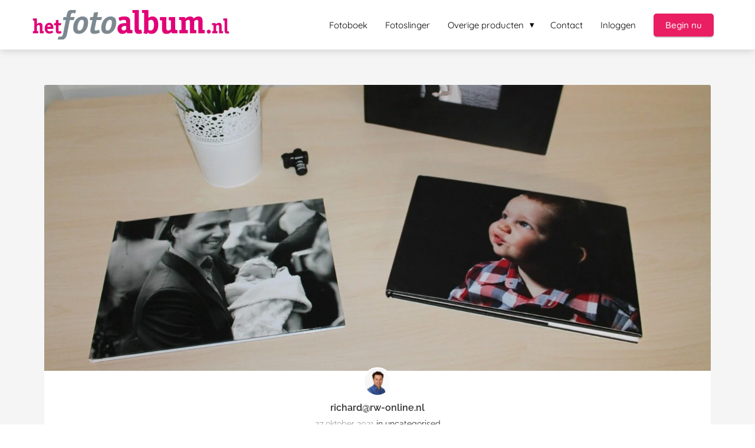

--- FILE ---
content_type: text/html
request_url: https://hetfotoalbum.nl/fotoboek-inspiratie/
body_size: 10817
content:
<!DOCTYPE html><html
lang="nl" prefix="og: https://ogp.me/ns#"><head><meta
http-equiv="Content-Type" content="text/html; charset=utf-8" /><meta
name="viewport" content="width=device-width, initial-scale=1"><meta
property="og:locale" content="nl_NL"><link
rel="preload" fetchpriority="high" as="image" href="https://media-01.imu.nl/storage/hetfotoalbum.nl/3945/dit-is-het-phoenix-logo-h56-337x50.png" imagesrcset=""><link
rel="preload" fetchpriority="high" as="image" href="https://media-01.imu.nl/storage/hetfotoalbum.nl/14860/love-g9edf5446f_1920-2560x1100.jpg" imagesrcset="https://media-01.imu.nl/storage/hetfotoalbum.nl/14860/responsive/5581774/love-g9edf5446f_1920-2560x1100_2141_920.jpg 2141w, https://media-01.imu.nl/storage/hetfotoalbum.nl/14860/responsive/5581774/love-g9edf5446f_1920-2560x1100_1791_770.jpg 1791w, https://media-01.imu.nl/storage/hetfotoalbum.nl/14860/responsive/5581774/love-g9edf5446f_1920-2560x1100_1499_644.jpg 1499w, https://media-01.imu.nl/storage/hetfotoalbum.nl/14860/responsive/5581774/love-g9edf5446f_1920-2560x1100_1254_539.jpg 1254w, https://media-01.imu.nl/storage/hetfotoalbum.nl/14860/responsive/5581774/love-g9edf5446f_1920-2560x1100_1049_451.jpg 1049w, https://media-01.imu.nl/storage/hetfotoalbum.nl/14860/responsive/5581774/love-g9edf5446f_1920-2560x1100_878_377.jpg 878w, https://media-01.imu.nl/storage/hetfotoalbum.nl/14860/responsive/5581774/love-g9edf5446f_1920-2560x1100_734_315.jpg 734w, https://media-01.imu.nl/storage/hetfotoalbum.nl/14860/responsive/5581774/love-g9edf5446f_1920-2560x1100_614_264.jpg 614w, https://media-01.imu.nl/storage/hetfotoalbum.nl/14860/responsive/5581774/love-g9edf5446f_1920-2560x1100_514_221.jpg 514w, https://media-01.imu.nl/storage/hetfotoalbum.nl/14860/responsive/5581774/love-g9edf5446f_1920-2560x1100_430_185.jpg 430w, https://media-01.imu.nl/storage/hetfotoalbum.nl/14860/responsive/5581774/love-g9edf5446f_1920-2560x1100_359_154.jpg 359w, https://media-01.imu.nl/storage/hetfotoalbum.nl/14860/responsive/5581774/love-g9edf5446f_1920-2560x1100_301_129.jpg 301w, https://media-01.imu.nl/storage/hetfotoalbum.nl/14860/responsive/5581774/love-g9edf5446f_1920-2560x1100_251_108.jpg 251w, https://media-01.imu.nl/storage/hetfotoalbum.nl/14860/love-g9edf5446f_1920-2560x1100.jpg 2560w"><link
rel="preload" fetchpriority="high" as="image" href="https://secure.gravatar.com/avatar/3c13522f946164ad281158bf323529ee?s=96&d=mm&r=g" imagesrcset="https://media-01.imu.nl/storage/hetfotoalbum.nl/14860/responsive/5581774/love-g9edf5446f_1920-2560x1100_2141_920.jpg 2141w, https://media-01.imu.nl/storage/hetfotoalbum.nl/14860/responsive/5581774/love-g9edf5446f_1920-2560x1100_1791_770.jpg 1791w, https://media-01.imu.nl/storage/hetfotoalbum.nl/14860/responsive/5581774/love-g9edf5446f_1920-2560x1100_1499_644.jpg 1499w, https://media-01.imu.nl/storage/hetfotoalbum.nl/14860/responsive/5581774/love-g9edf5446f_1920-2560x1100_1254_539.jpg 1254w, https://media-01.imu.nl/storage/hetfotoalbum.nl/14860/responsive/5581774/love-g9edf5446f_1920-2560x1100_1049_451.jpg 1049w, https://media-01.imu.nl/storage/hetfotoalbum.nl/14860/responsive/5581774/love-g9edf5446f_1920-2560x1100_878_377.jpg 878w, https://media-01.imu.nl/storage/hetfotoalbum.nl/14860/responsive/5581774/love-g9edf5446f_1920-2560x1100_734_315.jpg 734w, https://media-01.imu.nl/storage/hetfotoalbum.nl/14860/responsive/5581774/love-g9edf5446f_1920-2560x1100_614_264.jpg 614w, https://media-01.imu.nl/storage/hetfotoalbum.nl/14860/responsive/5581774/love-g9edf5446f_1920-2560x1100_514_221.jpg 514w, https://media-01.imu.nl/storage/hetfotoalbum.nl/14860/responsive/5581774/love-g9edf5446f_1920-2560x1100_430_185.jpg 430w, https://media-01.imu.nl/storage/hetfotoalbum.nl/14860/responsive/5581774/love-g9edf5446f_1920-2560x1100_359_154.jpg 359w, https://media-01.imu.nl/storage/hetfotoalbum.nl/14860/responsive/5581774/love-g9edf5446f_1920-2560x1100_301_129.jpg 301w, https://media-01.imu.nl/storage/hetfotoalbum.nl/14860/responsive/5581774/love-g9edf5446f_1920-2560x1100_251_108.jpg 251w, https://media-01.imu.nl/storage/hetfotoalbum.nl/14860/love-g9edf5446f_1920-2560x1100.jpg 2560w"><link
rel="preconnect" href="https://cdnjs.cloudflare.com"><link
rel="preconnect" href="https://app.phoenixsite.nl"><link
rel="preconnect" href="https://media-01.imu.nl"><link
rel="icon" href="https://media-01.imu.nl/wp-content/uploads?url=hetfotoalbum.nl/favicon.ico" type="image/x-icon" /><style>body,html{max-width:100%;display:none;font-family:"Roboto"}#wrapper{min-height:100%}.pricing-stars
p{font-family:FontAwesome}.editing-mode-message{display:none !important}</style><script>window.phx_track = window.phx_track || function() { (window.phx_track.q = window.phx_track.q || []).push(arguments) }</script><link
rel="amphtml" href="https://hetfotoalbum.nl/fotoboek-inspiratie/amp/"><script>window.pages_url = "https://app.phoenixsite.nl/";</script><script async src="https://www.googletagmanager.com/gtag/js?id=G-68MQ2Q74M7" data-type="statistical"></script><script async src="[data-uri]" data-type="statistical"></script><script async src="[data-uri]" data-type="marketing"></script><meta
property="fb:admins" content="208712892521310"/> <script data-type="functional" lazy-script="[data-uri]"></script> <meta
name="google-site-verification" content="B2Nt5D03cpO02bia8xsdUm9TTwWkqvq0i5RUuyqdI5w" /><title>Fotoboek inspiratie</title><meta
name="description" content="Wil jij een mooi fotoboek maken maar heb je geen inspiratie? Hier heb je 7 tips voor een mooi fotoboek van hetfotoalbum."/><meta
name="keywords" content=""/><meta
name="robots" content="index, follow"/><link
rel="dns-prefetch" href="//cdn.phoenixsite.nl" /><link><link
rel="dns-prefetch" href="//app.phoenixsite.nl" /><link><link
rel="canonical" href="https://hetfotoalbum.nl/fotoboek-inspiratie/"><meta
property="og:type" content="article"/><meta
name="twitter:card" content="summary" /><meta
property="og:title" content="Fotoboek inspiratie"/><meta
property="og:description" content="Wil jij een mooi fotoboek maken maar heb je geen inspiratie? Hier heb je 7 tips voor een mooi fotoboek van hetfotoalbum...."/><meta
property="og:image" content="https://media-01.imu.nl/storage/hetfotoalbum.nl/14860/love-g9edf5446f_1920-2560x1100.jpg"/><meta
property="og:url" content="https://hetfotoalbum.nl/fotoboek-inspiratie/"/><script type="application/ld+json">{
          "@context": "https://schema.org",
          "@type": "NewsArticle",
          "mainEntityOfPage": {
            "@type": "WebPage",
            "@id": "https://hetfotoalbum.nl/fotoboek-inspiratie/"
          },
          "headline": "Fotoboek inspiratie",
          "image": [
            "https://media-01.imu.nl/storage/hetfotoalbum.nl/14860/love-g9edf5446f_1920-2560x1100.jpg"
           ],
                "datePublished": "2021-10-27 14:26:00",
                "dateModified": "2023-09-26 14:57:54",
          "author": {
            "@type": "Person",
            "name": "richard@rw-online.nl"
          },
           "publisher": {
            "@type": "Organization",
            "name": "HetFotoalbum.nl",
            "logo": {
              "@type": "ImageObject",
              "url": "https://media-01.imu.nl/storage/hetfotoalbum.nl/3945/dit-is-het-phoenix-logo-h56-337x50.png"
            }
          },
          "description": "Wil jij een mooi fotoboek maken maar heb je geen inspiratie? Hier heb je 7 tips voor een mooi fotoboek van hetfotoalbum."
        }</script><script>window.active_data_resources_comments = {"app_domain":"https:\/\/app.phoenixsite.nl","privacy_policy_url":"https:\/\/hetfotoalbum.nl\/privacy-policy\/","website_lang":"nl_NL","translations":{"publish_comment":"Reactie plaatsen","your_comment":"Jouw reactie...","characters_used":"karakters gebruikt","name":"Naam","email":"E-mail","email_wont_be_published":"Je e-mailadres zal nooit worden gedeeld of gepubliceerd"},"article":{"id":108709,"domain":"hetfotoalbum.nl","comments_manually_approve":0,"comments_allow_anonymous":0}}</script><script type="application/javascript">window.addEventListener("load", function () {
                    let buttons = document.getElementsByClassName("leave-comment-btn");
                    let commentScriptLoaded = false;
                    
                    function addCommentScript(entries) {
                      if (!entries[0].isIntersecting) return;
                      if (commentScriptLoaded) return;
                      commentScriptLoaded = true;
                      let headID = document.getElementsByTagName("head")[0];
                      let newScript = document.createElement("script");
                      newScript.type = "text/javascript";
                      newScript.src = "https://app.phoenixsite.nl/js/comments.js?v=20251216193724";
                      headID.appendChild(newScript);
                    }
                    
                    let options = {
                      rootMargin: "0px",
                      threshold: 0.1
                    }
                    
                    let observer = new IntersectionObserver((entries) => addCommentScript(entries), options);
    
                    for (let i = 0; i < buttons.length; i++) {
                      observer.observe(buttons[i])
                    }
                });</script> <script>var base_pages_api_url = "https://app.phoenixsite.nl/";</script> <script>let url_string = window.location.href;
  let url = new URL(url_string);
  let order_value = url.searchParams.get("order_value");
  let order_name = url.searchParams.get("product_name");
  let order_sku = url.searchParams.get("sku");
  let order_number = url.searchParams.get("nr");
  let order_quantity = url.searchParams.get("quantity");

  if(!!order_value && !!order_name && !!order_sku && !!order_number && !!order_quantity) {
    window.dataLayer = window.dataLayer || [];
    dataLayer.push({
      "event": "purchase",
      "transactionId": order_number,
      "transactionTotal": order_value,
      "transactionProducts": [{
        "sku": order_sku,
        "name": order_name,
        "price": order_value,
        "quantity":order_quantity
      }] });
  }</script> <script defer src="https://cdnjs.cloudflare.com/ajax/libs/jquery/3.6.0/jquery.min.js"></script> <script defer src="https://cdn.phoenixsite.nl/pageomatic/assets/js/client/parameter-vars.js?v=20251216193724"></script> <script defer src="https://cdn.phoenixsite.nl/pageomatic/assets/js/client/img-popup-box.js?v=20251216193724"></script> <script defer src="https://cdn.phoenixsite.nl/pageomatic/assets/js/client/video-popup-box.js?v=20251216193724"></script> <script defer src="https://cdn.phoenixsite.nl/pageomatic/assets/js/client/portfolio-popup-box.js?v=20251216193724"></script> <script defer src="https://cdn.phoenixsite.nl/pageomatic/assets/js/client/menu-scroll.js?v=20251216193724"></script> <script defer src="https://cdn.phoenixsite.nl/pageomatic/assets/js/client/anchor-scroll-script.js?x=2&v=20251216193724"></script> <script defer src="https://cdn.phoenixsite.nl/pageomatic/assets/js/client/box-slider-script.js?v=20251216193724"></script> <script defer src="https://cdn.phoenixsite.nl/pageomatic/assets/js/client/common-scripts-ps.js?v=20251216193724"></script> <script defer src="https://cdn.phoenixsite.nl/pageomatic/assets/js/client/two-step-optin-trigger.js?v=20251216193724"></script> <script defer type='text/javascript' src="https://cdn.phoenixsite.nl/pageomatic/assets/js/client/phx-admin-menu.js?v=20251216193724"></script> <script defer type='text/javascript' src="https://cdn.phoenixsite.nl/pageomatic/assets/js/client/fake-scroll.js"></script> <script defer src="https://cdn.phoenixsite.nl/pageomatic/assets/js/client/blogpost-scripts.js?v=20251216193724"></script> <script defer src="https://cdn.phoenixsite.nl/pageomatic/assets/js/client/optin-forms.js?v=20251216193724"></script> <script defer src="https://cdn.phoenixsite.nl/pageomatic/assets/js/client/social-counter.js?v=20251216193724"></script> <script defer src="https://cdn.phoenixsite.nl/pageomatic/assets/js/client/news-unit-new.js?v=20251216193724"></script> <script async
            defer
            src="https://sc.imu.nl/js/phx-analytics.js?v=20251216193724"
            data-w-id="2746"
            data-p-t="blog_post_template"
    ></script> <link
rel="stylesheet" type="text/css" href="https://cdn.phoenixsite.nl/pageomatic/assets/css/releases/flat-theme-general.css?v=20251216193724"><link
rel="stylesheet" type="text/css" href="https://cdn.phoenixsite.nl/pageomatic/assets/css/pages-phoenix-footers.css?v=20251216193724"><link
rel="stylesheet" type="text/css" href="https://cdn.phoenixsite.nl/pageomatic/assets/css/master-style.css?v=20251216193724"><link
rel="stylesheet" type="text/css" href="https://cdn.phoenixsite.nl/pageomatic/assets/css/releases/phx-admin-menu.css?v=20251216193724"><link
rel="stylesheet" type="text/css" href="https://app.phoenixsite.nl/api/v1.0/assets/custom.css?domain=hetfotoalbum.nl&website_design_id=171648&v=20251216193724-1546422379"><link
rel="preload" href="https://cdnjs.cloudflare.com/ajax/libs/font-awesome/5.15.4/css/all.min.css" as="style" onload="this.onload=null;this.rel='stylesheet'"><link
rel="preload" href="https://cdn.phoenixsite.nl/pageomatic/assets/css/font-styles/poppins.css" as="style" onload="this.onload=null;this.rel='stylesheet'"><link
rel="preload" href="https://cdn.phoenixsite.nl/pageomatic/assets/css/font-styles/didact-gothic.css" as="style" onload="this.onload=null;this.rel='stylesheet'"><link
rel="preload" href="https://cdn.phoenixsite.nl/pageomatic/assets/css/font-styles/quicksand.css" as="style" onload="this.onload=null;this.rel='stylesheet'"><link
rel="preload" href="https://cdn.phoenixsite.nl/pageomatic/assets/css/font-styles/raleway.css" as="style" onload="this.onload=null;this.rel='stylesheet'"><link
rel="preload" href="https://cdn.phoenixsite.nl/pageomatic/assets/css/font-styles/montserrat.css" as="style" onload="this.onload=null;this.rel='stylesheet'"><link
rel="preload" href="https://cdn.phoenixsite.nl/pageomatic/assets/css/font-styles/open-sans.css" as="style" onload="this.onload=null;this.rel='stylesheet'"><link
rel="preload" href="https://cdn.phoenixsite.nl/pageomatic/assets/css/font-styles/roboto.css" as="style" onload="this.onload=null;this.rel='stylesheet'"><noscript><link
rel="stylesheet" href="https://cdnjs.cloudflare.com/ajax/libs/font-awesome/5.15.4/css/all.min.css"><link
rel="stylesheet" href="https://cdn.phoenixsite.nl/pageomatic/assets/css/font-styles/poppins.css"><link
rel="stylesheet" href="https://cdn.phoenixsite.nl/pageomatic/assets/css/font-styles/didact-gothic.css"><link
rel="stylesheet" href="https://cdn.phoenixsite.nl/pageomatic/assets/css/font-styles/quicksand.css"><link
rel="stylesheet" href="https://cdn.phoenixsite.nl/pageomatic/assets/css/font-styles/raleway.css"><link
rel="stylesheet" href="https://cdn.phoenixsite.nl/pageomatic/assets/css/font-styles/montserrat.css"><link
rel="stylesheet" href="https://cdn.phoenixsite.nl/pageomatic/assets/css/font-styles/open-sans.css"><link
rel="stylesheet" href="https://cdn.phoenixsite.nl/pageomatic/assets/css/font-styles/roboto.css"></noscript><script>window.phxsite = {"app_domain":"https:\/\/app.phoenixsite.nl","pages_version":2.1};</script> </head><body><div
id="wrapper"> <script type="application/ld+json">{
                    "@context": "https://schema.org",
                    "@type": "Organization",

                    "@id": " https://hetfotoalbum.nl ",
                    "name" : " HetFotoalbum.nl ",
                    "url": " https://hetfotoalbum.nl ",
                    "email": " support@hetfotoalbum.nl ",
                    "telephone": " 036 711 50 91 ",
                    "address": {
                        "@type": "PostalAddress",
                        "streetAddress": " Xenonstraat 1 ",
                        "addressLocality": " Almere ",
                        "postalCode": " 1362 GD ",
                        "addressCountry": "NL"
                    },
                    "logo": "https://media-01.imu.nl/storage/hetfotoalbum.nl/3945/dit-is-het-phoenix-logo-h56-337x50.png", "sameAs" :
                    [
                        "https://www.facebook.com/hetfotoalbum", "https://www.youtube.com/channel/UC7795rd-Htjh0pralMrPdKQ", "https://www.instagram.com/hetfotoalbum.nl"
                    ]
                }</script><div
id="fb-root"></div><style>@media(max-width: 1024px){.footer-wrapper{margin-bottom:60px}}</style><script>window.pages_url = "https://app.phoenixsite.nl/";</script><div><div
class="header-client-styling"><div
class="basic-header-styling small-size-header"><div
class="desktop-header fixed"><div
style="background-color: #FFFFFF; color: #000000" class="preview-header-item small-size-header"><div
class="header-item-placement normal-width-header">
<a
href="https://hetfotoalbum.nl/" class="logo-link"><div
class="desktop-logo">
<img
src="https://media-01.imu.nl/storage/hetfotoalbum.nl/3945/dit-is-het-phoenix-logo-h56-337x50.png" alt="" title="" srcset="" width="" height=""></div>
</a><div
class="menu-bar"><div
class="menu-list menu-margin" style="color: #000000">
<a
href="https://hetfotoalbum.nl/fotoboek-maken/" class="menu-link-styling" ><div
class="menu-item menu-item-background    background-effect">
Fotoboek</div>
</a></div><div
class="menu-list menu-margin" style="color: #000000">
<a
href="https://hetfotoalbum.nl/fotoslinger-maken/" class="menu-link-styling" ><div
class="menu-item menu-item-background    background-effect">
Fotoslinger</div>
</a></div><div
class="menu-list menu-margin" style="color: #000000"><div
class="menu-link-styling"><div
class="menu-item menu-item-background    sub-menu-triangle background-effect">
Overige producten</div></div><div
class="sub-menu-container">
<a
href="https://hetfotoalbum.nl/fotokalender-maken/" ><div
class="sub-menu-item menu-item-background"><div>
Kalender</div></div>
</a>
<a
href="https://hetfotoalbum.nl/tijdschrift-maken/" ><div
class="sub-menu-item menu-item-background"><div>
Tijdschrift</div></div>
</a>
<a
href="https://hetfotoalbum.nl/foto-agenda-spiraal-maken/" ><div
class="sub-menu-item menu-item-background"><div>
Agenda</div></div>
</a></div></div><div
class="menu-list menu-margin" style="color: #000000">
<a
href="https://hetfotoalbum.nl/contact/" class="menu-link-styling" ><div
class="menu-item menu-item-background    background-effect">
Contact</div>
</a></div><div
class="menu-list menu-margin" style="color: #000000">
<a
href="https://hetfotoalbum.nl/inloggen/" class="menu-link-styling" ><div
class="menu-item menu-item-background    background-effect">
Inloggen</div>
</a></div><div
class="menu-list">
<a
href="https://hetfotoalbum.nl/begin-nu/" ><div
class="menu-item" style="color: #000000;"><div
class="cta-header-button " style="color: #ffffff; background-color: #E91E63">
Begin nu</div></div>
</a></div></div></div></div></div></div><div
class="mobile-header bottom-mobile-template"><div
style="background-color: #ffffff; color: #000000" class="mobile-header-bar">
<a
href="https://hetfotoalbum.nl/"><div
class="mobile-logo">
<img
src="https://media-01.imu.nl/storage/hetfotoalbum.nl/3945/dit-is-het-phoenix-logo-h56-337x50.png" alt="" title="" srcset="" width="" height=""></div>
</a><div
class="mobile-header-menu-bar"><div
class="burger-menu-icon">
<i
class="fa fa-bars"></i></div></div></div><div
class="mobile-menu-item-container" style="background-color: #ffffff">
<a
href="https://hetfotoalbum.nl/fotoboek-maken/"><div
class="mobile-menu-nav-item " style="color: #000000">
Fotoboek</div>
</a>
<a
href="https://hetfotoalbum.nl/fotoslinger-maken/"><div
class="mobile-menu-nav-item " style="color: #000000">
Fotoslinger</div>
</a><div
class="mobile-menu-nav-item has-sub-menu" style="color: #000000"><div
class="top-level-name ">
Overige producten</div><div
class="mobile-sub-menu-wrapper">
<a
href="https://hetfotoalbum.nl/fotokalender-maken/"><div
class="mobile-submenu-nav-item" style="color: #000000"><div>
Kalender</div></div>
</a></div><div
class="mobile-sub-menu-wrapper">
<a
href="https://hetfotoalbum.nl/tijdschrift-maken/"><div
class="mobile-submenu-nav-item" style="color: #000000"><div>
Tijdschrift</div></div>
</a></div><div
class="mobile-sub-menu-wrapper">
<a
href="https://hetfotoalbum.nl/foto-agenda-spiraal-maken/"><div
class="mobile-submenu-nav-item" style="color: #000000"><div>
Agenda</div></div>
</a></div></div>
<a
href="https://hetfotoalbum.nl/contact/"><div
class="mobile-menu-nav-item " style="color: #000000">
Contact</div>
</a>
<a
href="https://hetfotoalbum.nl/inloggen/"><div
class="mobile-menu-nav-item " style="color: #000000">
Inloggen</div>
</a><div
class="mobile-bottom-flex">
<a
class="mobile-cta-button" href="https://hetfotoalbum.nl/begin-nu/" ><div
class="menu-item" style="color: #000000;"><div
class="cta-header-button " style="color: #ffffff; background-color: #E91E63">
Begin nu</div></div>
</a></div></div></div></div></div><div
class="two-step-optin-wrapper flat-theme"><div
class="two-step-popup primary-c-bg-gradient two-step-close"></div></div><div
id="loadbalancer_valid_cache" style="display:none"></div><div
class="odd-even-row  all-devices  flat-theme"><div
class="row-nest-one" data-rowuuid="d2b8cdc7-daac-4df9-aa3e-40b437a32673" id="1" data-element="normal-hero-img-blogpost"><div
class="row-nest-two" id="content_row_7710042"><div
class="row-nest-three row-bg-gray     " style="color: #333333; background-color: ; background-image: ; "><div
class="full-row less-padding-top higher-z-index blogpost-template-wrapper flat-theme flat-theme-content" ><div
class="share-icons-wrap"><div
class="share-icons-modal"><div
class="close-share-modal primary-c-contrast-txt">
<i
class="fa fa-times"></i></div><div
class="share-modal-title primary-c-bg primary-c-contrast-txt">
Sharing would be great!</div><div
class="share-modal-text">
Sharing would be great!</div><div
class="share-modal-inner">
<a
data-platform="facebook" class="share-post-btn share-post-btn-frame facebook mimic-title" >
<i
class="fab fa-facebook"></i><div
class="share-post-btn-txt">
Delen</div><div
class="share-count">
0</div><div
class="clear"></div>
</a>
<a
data-platform="twitter" class="share-post-btn share-post-btn-frame twitter mimic-title" style="background-color: #14171A!important;" >
<svg
xmlns="http://www.w3.org/2000/svg" width="16" height="16" fill="currentColor" class="bi bi-twitter-x" viewBox="0 0 16 16">
<path
d="M12.6.75h2.454l-5.36 6.142L16 15.25h-4.937l-3.867-5.07-4.425 5.07H.316l5.733-6.57L0 .75h5.063l3.495 4.633L12.601.75Zm-.86 13.028h1.36L4.323 2.145H2.865z"/>
</svg><div
class="share-post-btn-txt">
Delen</div><div
class="share-count">
0</div><div
class="clear"></div>
</a>
<a
data-platform="linkedin" class="share-post-btn share-post-btn-frame linkedin mimic-title" >
<i
class="fab fa-linkedin"></i><div
class="share-post-btn-txt">
Delen</div><div
class="share-count">
0</div><div
class="clear"></div>
</a>
<a
data-platform="pinterest" class="share-post-btn share-post-btn-frame pinterest mimic-title" >
<i
class="fab fa-pinterest"></i><div
class="share-post-btn-txt">
Delen</div><div
class="share-count">
0</div><div
class="clear"></div>
</a>
<a
target="_blank" href="whatsapp://send?text=https://hetfotoalbum.nl/fotoboek-inspiratie/" class="share-post-btn whatsapp mimic-title" >
<i
class="fa fa-whatsapp"></i><div
class="share-post-btn-txt">
Delen</div><div
class="clear"></div>
</a></div></div></div><div
class="subscribe-wrap"><div
class="subscribe-modal"><div
class="close-subscribe-modal primary-c-contrast-txt">
<i
class="fa fa-times"></i></div><div
class="subscribe-modal-title primary-c-contrast-txt primary-c-bg">
Follow us to receive the latest news!</div><div
class="subscribe-modal-text">
Follow us to receive the latest news!</div><div
class="subscribe-modal-form">
<:optin-form-placeholder></:optin-form-placeholder></div><div
class="subscribe-modal-social" style="display: none;"><div
class="subscribe-social-title"></div><div
class="row socialmediaprofiles"><div
class="col-xs-12">
<a
href="https://www.facebook.com/hetfotoalbum" class="link-facebook" target="_blank">
<span
class="fab fa-facebook facebook"></span><div
class="hidden-profile-bg"></div>
</a>
<a
href="https://www.youtube.com/channel/UC7795rd-Htjh0pralMrPdKQ" class="link-youtube" target="_blank">
<span
class="fab fa-youtube youtube"></span><div
class="hidden-profile-bg"></div>
</a>
<a
href="https://www.instagram.com/hetfotoalbum.nl" class="link-instagram" target="_blank">
<span
class="fab fa-instagram instagram"></span><div
class="hidden-profile-bg"></div>
</a></div></div></div></div></div><div
class="full-row-center"><div
class="blogpost-unit-wrapper normal-img-blogpost-unit"><div
class="blogpost-share-wrap-sidedock"><div
class="share-buttons-cta-txt"></div><div
class="share-buttons-wrap" style="display: none;">
<a
data-platform="facebook" class="share-post-btn share-post-btn-frame facebook mimic-title" >
<i
class="fab fa-facebook  color-icon"></i><div
class="share-post-btn-txt">
Delen</div><div
class="share-count facebook-share-count">
0</div><div
class="clear"></div>
</a>
<a
data-platform="twitter" class="share-post-btn twitter share-post-btn-frame mimic-title" >
<i
class="fab fa-twitter color-icon"></i><div
class="share-post-btn-txt">
Delen</div><div
class="share-count twitter-share-count">
0</div><div
class="clear"></div>
</a>
<a
data-platform="linkedin" class="share-post-btn share-post-btn-frame linkedin mimic-title" >
<i
class="fab fa-linkedin color-icon"></i><div
class="share-post-btn-txt">
Delen</div><div
class="share-count linkedin-share-count">
0</div><div
class="clear"></div>
</a>
<a
data-platform="pinterest" class="share-post-btn share-post-btn-frame pinterest mimic-title" >
<i
class="fab fa-pinterest  color-icon"></i><div
class="share-post-btn-txt">
Delen</div><div
class="share-count pinterest-share-count">
0</div>
</a>
<a
href="#commentsanchor" class="share-post-btn trigger-comments mimic-title" >
<i
class="fa fa-comments  color-icon"></i><div
class="share-post-btn-txt">
Reageren</div><div
class="share-count">
<i
class="fa fa-plus"></i></div><div
class="clear"></div>
</a><div
class="share-post-btn no-animation total-likes-leftbar mimic-title"><div
class="side-total-share-count"><div
class="total-share-count">
0</div>
<i
class="fa fa-heart"></i></div>
<span>Times shared</span></div></div></div><div
class="normal-img-blogpost-hero">
<img
src="https://media-01.imu.nl/storage/hetfotoalbum.nl/14860/love-g9edf5446f_1920-2560x1100.jpg" srcset="https://media-01.imu.nl/storage/hetfotoalbum.nl/14860/responsive/5581774/love-g9edf5446f_1920-2560x1100_2141_920.jpg 2141w, https://media-01.imu.nl/storage/hetfotoalbum.nl/14860/responsive/5581774/love-g9edf5446f_1920-2560x1100_1791_770.jpg 1791w, https://media-01.imu.nl/storage/hetfotoalbum.nl/14860/responsive/5581774/love-g9edf5446f_1920-2560x1100_1499_644.jpg 1499w, https://media-01.imu.nl/storage/hetfotoalbum.nl/14860/responsive/5581774/love-g9edf5446f_1920-2560x1100_1254_539.jpg 1254w, https://media-01.imu.nl/storage/hetfotoalbum.nl/14860/responsive/5581774/love-g9edf5446f_1920-2560x1100_1049_451.jpg 1049w, https://media-01.imu.nl/storage/hetfotoalbum.nl/14860/responsive/5581774/love-g9edf5446f_1920-2560x1100_878_377.jpg 878w, https://media-01.imu.nl/storage/hetfotoalbum.nl/14860/responsive/5581774/love-g9edf5446f_1920-2560x1100_734_315.jpg 734w, https://media-01.imu.nl/storage/hetfotoalbum.nl/14860/responsive/5581774/love-g9edf5446f_1920-2560x1100_614_264.jpg 614w, https://media-01.imu.nl/storage/hetfotoalbum.nl/14860/responsive/5581774/love-g9edf5446f_1920-2560x1100_514_221.jpg 514w, https://media-01.imu.nl/storage/hetfotoalbum.nl/14860/responsive/5581774/love-g9edf5446f_1920-2560x1100_430_185.jpg 430w, https://media-01.imu.nl/storage/hetfotoalbum.nl/14860/responsive/5581774/love-g9edf5446f_1920-2560x1100_359_154.jpg 359w, https://media-01.imu.nl/storage/hetfotoalbum.nl/14860/responsive/5581774/love-g9edf5446f_1920-2560x1100_301_129.jpg 301w, https://media-01.imu.nl/storage/hetfotoalbum.nl/14860/responsive/5581774/love-g9edf5446f_1920-2560x1100_251_108.jpg 251w, https://media-01.imu.nl/storage/hetfotoalbum.nl/14860/love-g9edf5446f_1920-2560x1100.jpg 2560w"  "" alt="Fotoboek inspiratie"></div><div
class="normal-img-blogpost-padder"><div
class="blogpost-top-wrap"><div
class="blogpost-info-wrap"><div
class="blogpost-author-img">
<img
src="https://secure.gravatar.com/avatar/3c13522f946164ad281158bf323529ee?s=96&d=mm&r=g" width="50" height="50"></div><div
class="blogpost-author-details"><div
class="blogpost-author-name">
<a
href="https://hetfotoalbum.nl/author/richard-wijmans">richard@rw-online.nl</a></div><div
class="blogpost-date-category-wrap"><div
class="blogpost-date">
27 oktober 2021&nbsp;</div><div
class="blogpost-category">
in <a
href="https://hetfotoalbum.nl/">uncategorised</a></div><div
class="article-avarage-read"></div></div></div><div
class="blogpost-title"><h1>Fotoboek inspiratie</h1></div></div><div
class="blogpost-share-wrap-onestep normal-hero-img-blogpost-share-wrap-onestep" ><div
class="share-buttons-cta-txt"></div><div
class="share-buttons-wrap" >
<a
data-platform="facebook" class="share-post-btn share-post-btn-frame facebook mimic-title" >
<i
class="fab fa-facebook  color-icon"></i><div
class="share-post-btn-txt">
Delen</div><div
class="share-count facebook-share-count">
0</div>
</a>
<a
data-platform="twitter" class="share-post-btn share-post-btn-frame twitter mimic-title" >
<i
class="fab fa-twitter color-icon"></i><div
class="share-post-btn-txt">
Delen</div><div
class="share-count twitter-share-count">
0</div>
</a>
<a
data-platform="linkedin" class="share-post-btn share-post-btn-frame linkedin mimic-title" >
<i
class="fab fa-linkedin color-icon"></i><div
class="share-post-btn-txt">
Delen</div><div
class="share-count linkedin-share-count">
0</div>
</a>
<a
data-platform="pinterest" class="share-post-btn share-post-btn-frame pinterest mimic-title" >
<i
class="fab fa-pinterest  color-icon"></i><div
class="share-post-btn-txt">
Delen</div><div
class="share-count pinterest-share-count">
0</div>
</a>
<a
href="#commentsanchor" class="share-post-btn trigger-comments mimic-title" >
<i
class="fa fa-comments  color-icon"></i><div
class="share-post-btn-txt">
Reageren</div>
</a>
<a
target="_blank" href="whatsapp://send?text=https://hetfotoalbum.nl/fotoboek-inspiratie/"  class="share-post-btn whatsapp mimic-title" >
<i
class="fab fa-whatsapp  color-icon"></i>
<span>Delen</span>
</a></div></div><div
class="blogpost-share-wrap-twostep standard-blogpost-share-wrap-twostep hidden"><div
class="share-post-btn share-trigger"  ><div
class="share-txt">
Delen</div><div
class="total-shares-header"><div
class="total-shares-header-num total-share-count">
<i
class="fa fa-solid fa-heart"></i></div></div></div><div
class="share-post-btn share-trigger"  style="display: none;"><div
class="share-txt">
Delen</div><div
class="total-shares-header"><div
class="total-shares-header-num total-share-count">
<i
class="fa fa-solid fa-heart"></i></div></div></div>
<a
href="#commentsanchor" class="respond-post-btn" ><div
class="share-txt">
Reageren</div><div
class="respond-icon">
<i
class="fa fa-comment"></i></div>
</a><div
class="clear"></div></div><div
class="clear"></div></div><div
id="article-content-holder" class="blogpost-content"><p><br></p><p>Wil jij een mooi fotoboek maken maar heb je geen inspiratie? Hier heb je 7 tips voor een mooi fotoboek van hetfotoalbum.</p><p></p><p><strong>Maak een fotoboek van je stedentrip</strong></p><p>Vaak is een mooie grote rondreis niet iets wat je vaak doet. Of misschien ook wel. Maar hoe dan ook: zo’n reis wil je goed vastleggen en ook mooi laten vereeuwigen in een fotoboek. Laat jouw foto’s er extra mooi uitspringen door een wat groter formaat fotoboek te kiezen. Laat een pagina helemaal vullen met de mooiste foto’s. Zo maak je het heel indrukwekkend en krijg je vast wat jaloerse blikken.</p><p></p><p><strong>Baby en kind fotoboek</strong></p><p>Wat is er leuker dan samen door een <a
data-internal-link-keyword-id="83795" data-title="Fotoboeken" data-excerpt="Fotoboek maken voor de laagste prijs van Nederland? Kies uit diverse stijlen, formaten en kaften. Snel, persoonlijk en van topkwaliteit." data-featured-image="" class="smart-content-link sc-link" href="https://hetfotoalbum.nl/fotoboek-maken/">fotoalbum</a> bladeren en fijne herinneringen op halen. Herbeleef dat ene feestje, de eerste keer dat je naar het pretpark ging met je kleine kindje. Zie je kind opgroeien met een fotoboek en geniet van de momenten die zijn geweest.</p><p></p><p></p><p><strong>Dierenfotoboek</strong></p><p>Maak je eigen dierenboekje met hetfotoalbum. Ben jij een dieren liefhebber of ken je iemand die een dieren liefhebber is? Dan is dit het perfecte cadeau. Denk aan een hondenboekje, een fotoboek vol katten of misschien wel een fotoboek vol knaagdieren. Vul je fotoboek met al je lievelings dieren en maak een mooi fotoboek.</p><p></p><p></p><p><strong>Jaarboek</strong></p><p>Een jaarboek van hetfotoalbum is de perfecte manier om al die mooie momenten van 2021 opnieuw te beleven. Vul je fotoboek met foto’s van alle gezellige familiemomenten of je mooiste reisfoto’s. Hoe jij hebt precies invult is helemaal aan jou.</p><p></p><p><strong>Familie geschiedenis boek</strong></p><p>Nog een geweldig cadeau idee waar de hele familie mee kan helpen. Maak samen een boek over de geschiedenis van jullie familie. Snuffel in die oude schoenendoos vol foto’s, graaf diep in de archieven. Om nog even een stapje verder te gaan, kun je jouw stamboom onderzoeken.</p><p><strong>Voor elk seizoen een fotoboek</strong></p><p>De perfecte oplossing voor als jij je familie niet zo vaak ziet! Geef ze elk seizoen een mooi fotoboek. Je kunt er al je gezinsfoto’s in kwijt, van zomerse uitstapjes naar winterse wandelingen met de kids. Zo ontstaat er elk seizoen een update met wat je allemaal hebt gedaan voor je familie. Het zal een leuke verassing zijn die om de paar maanden door de brievenbus valt.</p><p></p><p></p><p><strong>Liefde </strong></p><p>Waarom zou je wachten tot Valentijnsdag om je partner te vertellen hoeveel jij van hem/haar houd? Maak een fotoboek van alle mooie herinneringen die jullie samen hebben. daar is valetijnsdag niet voor nodig. Je kun hem of haar altijd een plezier doen met de herinnering aan jullie eerste afspraakje en alles wat jullie erna hebben gedaan.</p></div><div
class="blogpost-share-wrap-onestep normal-hero-img-blogpost-share-wrap-onestep bottom-onestep"><div
class="share-buttons-cta-txt"></div><div
class="share-buttons-wrap" >
<a
data-platform="facebook" class="share-post-btn share-post-btn-frame facebook mimic-title" >
<i
class="fab fa-facebook  color-icon"></i><div
class="share-post-btn-txt">
Delen</div><div
class="share-count facebook-share-count">
0</div>
</a>
<a
data-platform="twitter" class="share-post-btn share-post-btn-frame twitter mimic-title" >
<i
class="fab fa-twitter color-icon"></i><div
class="share-post-btn-txt">
Delen</div><div
class="share-count twitter-share-count">
0</div>
</a>
<a
data-platform="linkedin" class="share-post-btn share-post-btn-frame linkedin mimic-title" >
<i
class="fab fa-linkedin color-icon"></i><div
class="share-post-btn-txt">
Delen</div><div
class="share-count linkedin-share-count">
0</div>
</a>
<a
data-platform="pinterest" class="share-post-btn share-post-btn-frame pinterest mimic-title" >
<i
class="fab fa-pinterest  color-icon"></i><div
class="share-post-btn-txt">
Delen</div><div
class="share-count pinterest-share-count">
0</div>
</a>
<a
href="#commentsanchor" class="share-post-btn trigger-comments mimic-title" >
<i
class="fa fa-comments  color-icon"></i><div
class="share-post-btn-txt">
Reageren</div>
</a>
<a
target="_blank" href="whatsapp://send?text=https://hetfotoalbum.nl/fotoboek-inspiratie/"  class="share-post-btn whatsapp mimic-title" >
<i
class="fab fa-whatsapp  color-icon"></i>
<span>Delen</span>
</a></div></div><div
class="blogpost-author-bio"><div
class="author-top-flex"><div
class="author-bio-img">
<img
src="https://secure.gravatar.com/avatar/3c13522f946164ad281158bf323529ee?s=96&d=mm&r=g" width="50" height="50"></div><div
class="author-bio-title"><div
class="bio-tooltip">
Over de schrijver</div><div
class="author-name">
<a
href="https://hetfotoalbum.nl/author/richard-wijmans">richard@rw-online.nl</a></div></div></div><div
class="clear"></div><div
class="author-bio-text">
Ik ben Richard Wijmans, eigenaar van hetfotoalbum.nl. Met hetfotoalbum.nl help ik mensen om hun mooiste herinneringen vast te leggen in persoonlijke fotoboeken, kalenders, tijdschriften en fotoslingers — eenvoudig, betaalbaar en van hoge kwaliteit.Mijn doel is om fotoproducten toegankelijk te maken voor iedereen. Dankzij slimme marketing en een gebruiksvriendelijke editor is hetfotoalbum.nl uitgegroeid tot een van de populairste fotoboekensites in Nederland.Ik geloof in eenvoud, emotie en innovatie. Door klanten bijvoorbeeld kennis te laten maken met onze fotoslingers als instapproduct, bouw ik aan een duurzame relatie waarin de klant centraal staat. Mijn drijfveer? Herinneringen tastbaar maken — zonder drempels, mét plezier.</div><div
class="author-website-wrap">
<a
target="_blank" href="https://www.linkedin.com/in/richardwijmans/"><i
class="fab fa-linkedin"></i></a></div></div><div
class="blogpost-related-content"><div
class="related-content-title">
Anderen bekeken ook</div><div
class="related-content-flex-wrap"><div
class="post-block">
<a
class="post-link-class" href="https://hetfotoalbum.nl/nog-geen-jaarboek-van-2022-gemaakt-begin-nu/"><div
class="post-block-inner"><div
class="post-img">
<img
src="https://media-01.imu.nl/storage/1366/23283/responsive/7951614/fotobuch-hardcover-a4-hoch-1780x1320px-offen-2560x1098_614_263.jpg" alt="Nog geen jaarboek van 2022 gemaakt? Begin nu!" srcset="https://media-01.imu.nl/storage/1366/23283/responsive/7951614/fotobuch-hardcover-a4-hoch-1780x1320px-offen-2560x1098_614_263.jpg 614w" width="2560" height="1098" loading="lazy"></div><div
class="post-title primary-c-bg">
Nog geen jaarboek van 2022 gemaakt? Begin nu!</div><div
class="post-details">
04 januari 2023</div><div
class="post-content"></div><div
class="post-cta"></div></div>
</a></div><div
class="post-block">
<a
class="post-link-class" href="https://hetfotoalbum.nl/inspiratie-voor-een-fotoboekfotoslingerkalender/"><div
class="post-block-inner"><div
class="post-img">
<img
src="https://media-01.imu.nl/storage/hetfotoalbum.nl/14860/responsive/5507686/photos-gca56f6616_1920-2560x1100_514_221.jpg" alt="Inspiratie voor een fotoboek/fotoslinger/kalender" srcset="https://media-01.imu.nl/storage/hetfotoalbum.nl/14860/responsive/5507686/photos-gca56f6616_1920-2560x1100_514_221.jpg 514w"   loading="lazy"></div><div
class="post-title primary-c-bg">
Inspiratie voor een fotoboek/fotoslinger/kalender</div><div
class="post-details">
11 oktober 2021</div><div
class="post-content"></div><div
class="post-cta"></div></div>
</a></div><div
class="post-block">
<a
class="post-link-class" href="https://hetfotoalbum.nl/maak-nu-jaarboek-vorm-fotoalbum-2/"><div
class="post-block-inner"><div
class="post-img">
<img
src="https://media-01.imu.nl/storage/hetfotoalbum.nl/3945/wp/jaarboek-.png" alt="Maak nu een jaarboek in de vorm van een fotoalbum" srcset="https://media-01.imu.nl/storage/hetfotoalbum.nl/3945/wp/jaarboek-.png 359w"   loading="lazy"></div><div
class="post-title primary-c-bg">
Maak nu een jaarboek in de vorm van een fotoalbum</div><div
class="post-details">
22 februari 2019</div><div
class="post-content"></div><div
class="post-cta"></div></div>
</a></div><div
class="post-block">
<a
class="post-link-class" href="https://hetfotoalbum.nl/maak-nu-jaarboek-vorm-fotoalbum/"><div
class="post-block-inner"><div
class="post-img">
<img
src="" alt="Maak nu een jaarboek in de vorm van een fotoalbum"    loading="lazy"></div><div
class="post-title primary-c-bg">
Maak nu een jaarboek in de vorm van een fotoalbum</div><div
class="post-details">
08 november 2016</div><div
class="post-content"></div><div
class="post-cta"></div></div>
</a></div></div></div><div
class="clear"></div><div
class="comments-wrapper" ><div
class="comments-row"><div
id="comments-form-holder"><div><div
id="commentsanchor"></div><div
class="ghost-btn ghost-btn-bg ghost-btn-border leave-comment-btn" v-if="active_comment_id != 0"  v-on:click="active_comment_id = 0">
Reactie plaatsen<div
class="clear"></div></div>
<comment-form
:translations="translations"
:article_id="article_id"
:comments_manually_approve="comments_manually_approve"
comment_id="0"
:active_comment_id="active_comment_id"
:comments_allow_anonymous="comments_allow_anonymous">
</comment-form></div></div></div></div><div
class="clear"></div></div></div></div></div></div></div></div></div>
<noscript><iframe
src="https://www.googletagmanager.com/ns.html?id=GTM-WW2697" height="0" width="0" style="display:none;visibility:hidden"></iframe></noscript>
 <script>window.page_id = 662304; window.page_type_id = 12</script><script>window.article_id = 108709;</script><footer
class="footer-wrapper"><div
class="footer-row normal" style="background-color: #fff; "><div
class="footer-row-inner align-items-flex-start"><div
class="footer-column"><div
class="footer-spot normal font-size-standard align- font-quicksand" style="color: #222222;"><div
class="element-title"><h3><b>Algemene informatie</b></h3></div></div><div
class="footer-spot normal font-size-standard align- font-quicksand" style="color: #222222;"><div
class="element-menu"><ul><li>
<a
href="https://hetfotoalbum.nl/algemene-voorwaarden/" >
<span>Algemene voorwaarden</span>
</a></li><li>
<a
href="https://hetfotoalbum.nl/leveringsvoorwaarden/" >
<span>Leveringsvoorwaarden</span>
</a></li><li>
<a
href="https://hetfotoalbum.nl/over-ons/" >
<span><div>Over ons</div></span>
</a></li><li>
<a
href="https://hetfotoalbum.nl/garantie/" >
<span>Garantie en Klachten</span>
</a></li><li>
<a
href="https://hetfotoalbum.nl/contact/" >
<span>Contact</span>
</a></li><li>
<a
href="https://hetfotoalbum.nl/nieuwsbriefinschrijving/" >
<span>Nieuwsbriefinschrijving</span>
</a></li><li>
<a
href="https://hetfotoalbum.nl/blogs/" >
<span>Blogs</span>
</a></li><li>
<a
href="https://hetfotoalbum.nl/privacy-policy/" >
<span>Privacyverklaring</span>
</a></li><li>
<a
href="https://hetfotoalbum.nl/veel-gestelde-vragen/" >
<span>Veelgestelde vragen</span>
</a></li><li>
<a
href="https://hetfotoalbum.nl/inloggen/" >
<span>Inloggen</span>
</a></li><li>
<a
href="https://hetfotoalbum.nl/handleiding-fotoboek-maken/"  target="_blank" >
<span>Handleiding offline software<br></span>
</a></li><li>
<a
href="https://hetfotoalbum.nl/prijsvergelijking/" >
<span>Prijsvergelijking<br></span>
</a></li><li>
<a
href="https://hetfotoalbum.nl/levertijden/" >
<span>Levertijden</span>
</a></li><li>
<a
href="https://hetfotoalbum.nl/bestellenenbetalen/" >
<span>Bestellen en betalen</span>
</a></li><li>
<a
href="https://hetfotoalbum.nl/duurzaamheid/" >
<span>Duurzaamheid</span>
</a></li></ul></div></div><div
class="footer-spot normal font-size-standard align- font-quicksand" style="color: #222222;"><div
class="element-social">
<a
href="https://www.facebook.com/hetfotoalbum" class="secondary-c-bg secondary-c-contrast-txt" target="_blank">
<i
class="fab fa-facebook"></i>
</a>
<a
href="https://www.instagram.com/hetfotoalbum.nl" class="secondary-c-bg secondary-c-contrast-txt" target="_blank">
<i
class="fab fa-instagram"></i>
</a>
<a
href="https://www.youtube.com/channel/UC7795rd-Htjh0pralMrPdKQ" class="secondary-c-bg secondary-c-contrast-txt" target="_blank">
<i
class="fab fa-youtube"></i>
</a></div></div></div><div
class="footer-column"><div
class="footer-spot normal font-size-standard align- font-quicksand" style="color: #222222;"><div
class="element-title"><h3><b>Producten</b></h3></div></div><div
class="footer-spot normal font-size-standard align- font-quicksand" style="color: #222222;"><div
class="element-menu"><ul><li>
<a
href="https://hetfotoalbum.nl/fotoboek-maken/" >
<span>Fotoboek</span>
</a></li><li>
<a
href="https://hetfotoalbum.nl/tijdschrift-maken/" >
<span>Tijdschrift</span>
</a></li><li>
<a
href="https://hetfotoalbum.nl/fotoslinger-maken/" >
<span>Fotoslinger</span>
</a></li><li>
<a
href="https://hetfotoalbum.nl/fotokalender-maken/" >
<span>Kalender</span>
</a></li><li>
<a
href="https://hetfotoalbum.nl/foto-agenda-spiraal-maken/" >
<span>Agenda</span>
</a></li></ul></div></div><div
class="footer-spot normal font-size-standard align- font-quicksand" style="color: #222222;"><div
class="element-title"><h3><b>Partner websites</b></h3></div></div><div
class="footer-spot normal font-size-standard align- font-quicksand" style="color: #222222;"><div
class="element-menu"><ul><li>
<a
href="https://packaging.nl/"  target="_blank" >
<span>Packaging.nl</span>
</a></li><li>
<a
href="https://voetbalstadion.net/" >
<span>Voetbalstadion.net</span>
</a></li><li>
<a
href="https://studieboekmaken.nl" >
<span>Studieboekmaken.nl</span>
</a></li></ul></div></div></div><div
class="footer-column"><div
class="footer-spot normal font-size-standard align- font-quicksand" style="color: #222222;"><div
class="element-address"><ul
itemscope="itemscope" itemtype="https://schema.org/Organization"><li>
<i
class="fa fa-building"></i>
<span>HetFotoalbum.nl</span></li><li>
<i
class="fa fa-home"></i>
<span>Xenonstraat 1</span></li><li>
<i
class="fa fa-map-marker"></i>
<span>1362 GD </span>
<span>Almere</span></li><li>
<i
class="fa fa-phone"></i>
<span><a
href="tel:036 711 50 91">036 711 50 91</a></span></li><li>
<i
class="fa fa-envelope"></i>
<span><a
href="mailto:support@hetfotoalbum.nl">support@hetfotoalbum.nl</a></span></li><li>
<i
class="fa fa-briefcase"></i>
<span>KvK nummer: 94717184</span></li><li>
<i
class="fa fa-certificate"></i>
<span>BTW nummer: NL866869840B01</span></li></ul></div></div></div></div></div></footer> <script>var ScriptLoader = function () {
  this.listener = this.runListener.bind(this);
  this.events = ['keydown', 'mouseover', 'touchmove', 'touchstart'];
  return this;
};

var scriptGetType = function (script) {
  return script && script.hasAttribute('data-type')
    ? script.getAttribute('data-type')
    : 'functional';
};

ScriptLoader.prototype.loadScriptSrc = function () {
  // var consent = window.CookieConsent ? CookieConsent.getGivenConsentItems() : null;

  var attrName = 'lazy-script';
  var elements = document.querySelectorAll('script[' + attrName + ']');
  elements.forEach(function (e) {
    // if (consent !== null && consent[scriptGetType(e)]) {
    var src = e.getAttribute(attrName);
    e.setAttribute('src', src);
    e.removeAttribute(attrName);
    // }
  });
};
ScriptLoader.prototype.registerListeners = function () {
  var self = this;
  this.events.forEach(function (eventName) {
    window.addEventListener(eventName, self.listener, {
      passive: true,
    });
  });
};
ScriptLoader.prototype.removeListeners = function () {
  var self = this;
  this.events.forEach(function (eventName) {
    window.removeEventListener(eventName, self.listener);
  });
};
ScriptLoader.prototype.runListener = function () {
  this.loadScriptSrc();
  this.removeListeners();
};

window._script_loader = new ScriptLoader();
_script_loader.registerListeners();</script><script>function initVimeoPlayer(e){new Vimeo.Player(e).setVolume(0)}window.lazyLoadOptions=[{elements_selector:"iframe"},{elements_selector:".lazy-vimeo",unobserve_entered:!0,callback_loaded:initVimeoPlayer}];</script><script src="https://app.phoenixsite.nl/pageomatic/assets/js/client/lazyload.min.js?v=20251216193724"></script><div
class="phoenix-admin-menu-wrapper"><div
class="phx-admin-close drop-up">
<i
class="fa fa-caret-up arrow-up"></i>
<i
class="fa fa-caret-down arrow-down"></i></div><div
class="phx-admin-menu-inner"><div
class="phx-logo-wrapper"></div><div
class="menu-items-wrapper">
<a
onclick="location.href='https://app.phoenixsite.nl/v2#/content/blogs/108709/edit'" class="phx-admin-menu-item">
<i
class="fa fa-pen"></i>
Edit article
</a>
<a
onclick="location.href='https://app.phoenixsite.nl/admin/dashboard'" class="phx-admin-menu-item">
<i
class="fa fa-th-large"></i>
Dashboard
</a>
<a
onclick="location.href='https://app.phoenixsite.nl/admin/settings'" class="phx-admin-menu-item">
<i
class="fa fa-sliders-h"></i>
Settings
</a>
<a
onclick="location.href='https://app.phoenixsite.nl/v2#/tools/design/theme'" class="phx-admin-menu-item">
<i
class="fa fa-palette"></i>
Website Design
</a>
<a
onclick="location.href='https://app.phoenixsite.nl/v2#/settings/renew_cache/article/108709'" class="phx-admin-menu-item">
<i
class="fa fa-newspaper"></i>
Article cached on Sun. 25 Jan 11:08<br>
Renew cache
</a></div></div></div></div></body></html>
